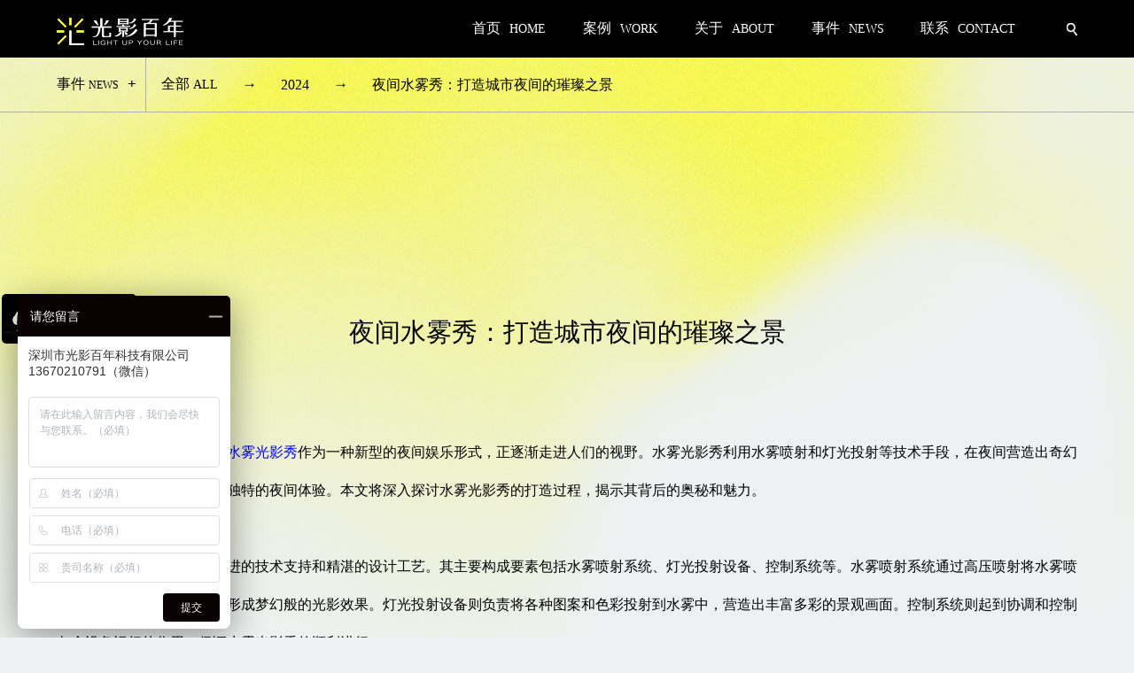

--- FILE ---
content_type: text/html; charset=UTF-8
request_url: https://www.gybn100.com/?news=hyzx-533
body_size: 9861
content:
<!DOCTYPE html>
<html>
<head>
    <script>
var _hmt = _hmt || [];
(function() {
  var hm = document.createElement("script");
  hm.src = "https://hm.baidu.com/hm.js?0b507f036c6ed858fcdd89c5e96e6cf8";
  var s = document.getElementsByTagName("script")[0]; 
  s.parentNode.insertBefore(hm, s);
})();
</script>

	
	<meta name="viewport" content="width=device-width, minimum-scale=1.0, maximum-scale=1.0, user-scalable=no">
	<link rel="stylesheet" href="https://www.gybn100.com/wp-content/themes/gybn2021/css/style.css?ver=1755215532"/>
	<script type="text/javascript" src="https://www.gybn100.com/wp-content/themes/gybn2021/js/jquery-1.11.3.min.js"></script>
		<style>img:is([sizes="auto" i], [sizes^="auto," i]) { contain-intrinsic-size: 3000px 1500px }</style>
	
		<!-- All in One SEO 4.8.1.1 - aioseo.com -->
		<title>夜间水雾秀：打造城市夜间的璀璨之景 | 光影百年</title>
	<meta name="robots" content="max-image-preview:large" />
	<link rel="canonical" href="https://www.gybn100.com/?news=hyzx-533" />
	<meta name="generator" content="All in One SEO (AIOSEO) 4.8.1.1" />
		<script type="application/ld+json" class="aioseo-schema">
			{"@context":"https:\/\/schema.org","@graph":[{"@type":"BreadcrumbList","@id":"https:\/\/www.gybn100.com\/?news=hyzx-533#breadcrumblist","itemListElement":[{"@type":"ListItem","@id":"https:\/\/www.gybn100.com\/#listItem","position":1,"name":"\u4e3b\u9801","item":"https:\/\/www.gybn100.com\/","nextItem":{"@type":"ListItem","@id":"https:\/\/www.gybn100.com\/?news=hyzx-533#listItem","name":"\u591c\u95f4\u6c34\u96fe\u79c0\uff1a\u6253\u9020\u57ce\u5e02\u591c\u95f4\u7684\u7480\u74a8\u4e4b\u666f"}},{"@type":"ListItem","@id":"https:\/\/www.gybn100.com\/?news=hyzx-533#listItem","position":2,"name":"\u591c\u95f4\u6c34\u96fe\u79c0\uff1a\u6253\u9020\u57ce\u5e02\u591c\u95f4\u7684\u7480\u74a8\u4e4b\u666f","previousItem":{"@type":"ListItem","@id":"https:\/\/www.gybn100.com\/#listItem","name":"\u4e3b\u9801"}}]},{"@type":"Organization","@id":"https:\/\/www.gybn100.com\/#organization","name":"\u5149\u5f71\u767e\u5e74","description":"\u6587\u65c5\u591c\u6e38","url":"https:\/\/www.gybn100.com\/"},{"@type":"WebPage","@id":"https:\/\/www.gybn100.com\/?news=hyzx-533#webpage","url":"https:\/\/www.gybn100.com\/?news=hyzx-533","name":"\u591c\u95f4\u6c34\u96fe\u79c0\uff1a\u6253\u9020\u57ce\u5e02\u591c\u95f4\u7684\u7480\u74a8\u4e4b\u666f | \u5149\u5f71\u767e\u5e74","inLanguage":"zh-CN","isPartOf":{"@id":"https:\/\/www.gybn100.com\/#website"},"breadcrumb":{"@id":"https:\/\/www.gybn100.com\/?news=hyzx-533#breadcrumblist"},"image":{"@type":"ImageObject","url":"https:\/\/www.gybn100.com\/wp-content\/uploads\/2024\/04\/20240402062402-6120.jpg","@id":"https:\/\/www.gybn100.com\/?news=hyzx-533\/#mainImage","width":1500,"height":250},"primaryImageOfPage":{"@id":"https:\/\/www.gybn100.com\/?news=hyzx-533#mainImage"},"datePublished":"2024-04-02T14:24:13+08:00","dateModified":"2024-04-02T14:24:13+08:00"},{"@type":"WebSite","@id":"https:\/\/www.gybn100.com\/#website","url":"https:\/\/www.gybn100.com\/","name":"\u5149\u5f71\u767e\u5e74","description":"\u6587\u65c5\u591c\u6e38","inLanguage":"zh-CN","publisher":{"@id":"https:\/\/www.gybn100.com\/#organization"}}]}
		</script>
		<!-- All in One SEO -->

<script type="text/javascript">
/* <![CDATA[ */
window._wpemojiSettings = {"baseUrl":"https:\/\/s.w.org\/images\/core\/emoji\/15.0.3\/72x72\/","ext":".png","svgUrl":"https:\/\/s.w.org\/images\/core\/emoji\/15.0.3\/svg\/","svgExt":".svg","source":{"concatemoji":"https:\/\/www.gybn100.com\/wp-includes\/js\/wp-emoji-release.min.js?ver=6.7.2"}};
/*! This file is auto-generated */
!function(i,n){var o,s,e;function c(e){try{var t={supportTests:e,timestamp:(new Date).valueOf()};sessionStorage.setItem(o,JSON.stringify(t))}catch(e){}}function p(e,t,n){e.clearRect(0,0,e.canvas.width,e.canvas.height),e.fillText(t,0,0);var t=new Uint32Array(e.getImageData(0,0,e.canvas.width,e.canvas.height).data),r=(e.clearRect(0,0,e.canvas.width,e.canvas.height),e.fillText(n,0,0),new Uint32Array(e.getImageData(0,0,e.canvas.width,e.canvas.height).data));return t.every(function(e,t){return e===r[t]})}function u(e,t,n){switch(t){case"flag":return n(e,"\ud83c\udff3\ufe0f\u200d\u26a7\ufe0f","\ud83c\udff3\ufe0f\u200b\u26a7\ufe0f")?!1:!n(e,"\ud83c\uddfa\ud83c\uddf3","\ud83c\uddfa\u200b\ud83c\uddf3")&&!n(e,"\ud83c\udff4\udb40\udc67\udb40\udc62\udb40\udc65\udb40\udc6e\udb40\udc67\udb40\udc7f","\ud83c\udff4\u200b\udb40\udc67\u200b\udb40\udc62\u200b\udb40\udc65\u200b\udb40\udc6e\u200b\udb40\udc67\u200b\udb40\udc7f");case"emoji":return!n(e,"\ud83d\udc26\u200d\u2b1b","\ud83d\udc26\u200b\u2b1b")}return!1}function f(e,t,n){var r="undefined"!=typeof WorkerGlobalScope&&self instanceof WorkerGlobalScope?new OffscreenCanvas(300,150):i.createElement("canvas"),a=r.getContext("2d",{willReadFrequently:!0}),o=(a.textBaseline="top",a.font="600 32px Arial",{});return e.forEach(function(e){o[e]=t(a,e,n)}),o}function t(e){var t=i.createElement("script");t.src=e,t.defer=!0,i.head.appendChild(t)}"undefined"!=typeof Promise&&(o="wpEmojiSettingsSupports",s=["flag","emoji"],n.supports={everything:!0,everythingExceptFlag:!0},e=new Promise(function(e){i.addEventListener("DOMContentLoaded",e,{once:!0})}),new Promise(function(t){var n=function(){try{var e=JSON.parse(sessionStorage.getItem(o));if("object"==typeof e&&"number"==typeof e.timestamp&&(new Date).valueOf()<e.timestamp+604800&&"object"==typeof e.supportTests)return e.supportTests}catch(e){}return null}();if(!n){if("undefined"!=typeof Worker&&"undefined"!=typeof OffscreenCanvas&&"undefined"!=typeof URL&&URL.createObjectURL&&"undefined"!=typeof Blob)try{var e="postMessage("+f.toString()+"("+[JSON.stringify(s),u.toString(),p.toString()].join(",")+"));",r=new Blob([e],{type:"text/javascript"}),a=new Worker(URL.createObjectURL(r),{name:"wpTestEmojiSupports"});return void(a.onmessage=function(e){c(n=e.data),a.terminate(),t(n)})}catch(e){}c(n=f(s,u,p))}t(n)}).then(function(e){for(var t in e)n.supports[t]=e[t],n.supports.everything=n.supports.everything&&n.supports[t],"flag"!==t&&(n.supports.everythingExceptFlag=n.supports.everythingExceptFlag&&n.supports[t]);n.supports.everythingExceptFlag=n.supports.everythingExceptFlag&&!n.supports.flag,n.DOMReady=!1,n.readyCallback=function(){n.DOMReady=!0}}).then(function(){return e}).then(function(){var e;n.supports.everything||(n.readyCallback(),(e=n.source||{}).concatemoji?t(e.concatemoji):e.wpemoji&&e.twemoji&&(t(e.twemoji),t(e.wpemoji)))}))}((window,document),window._wpemojiSettings);
/* ]]> */
</script>
<style id='wp-emoji-styles-inline-css' type='text/css'>

	img.wp-smiley, img.emoji {
		display: inline !important;
		border: none !important;
		box-shadow: none !important;
		height: 1em !important;
		width: 1em !important;
		margin: 0 0.07em !important;
		vertical-align: -0.1em !important;
		background: none !important;
		padding: 0 !important;
	}
</style>
<link rel='stylesheet' id='wp-block-library-css' href='https://www.gybn100.com/wp-includes/css/dist/block-library/style.min.css?ver=6.7.2' type='text/css' media='all' />
<style id='classic-theme-styles-inline-css' type='text/css'>
/*! This file is auto-generated */
.wp-block-button__link{color:#fff;background-color:#32373c;border-radius:9999px;box-shadow:none;text-decoration:none;padding:calc(.667em + 2px) calc(1.333em + 2px);font-size:1.125em}.wp-block-file__button{background:#32373c;color:#fff;text-decoration:none}
</style>
<style id='global-styles-inline-css' type='text/css'>
:root{--wp--preset--aspect-ratio--square: 1;--wp--preset--aspect-ratio--4-3: 4/3;--wp--preset--aspect-ratio--3-4: 3/4;--wp--preset--aspect-ratio--3-2: 3/2;--wp--preset--aspect-ratio--2-3: 2/3;--wp--preset--aspect-ratio--16-9: 16/9;--wp--preset--aspect-ratio--9-16: 9/16;--wp--preset--color--black: #000000;--wp--preset--color--cyan-bluish-gray: #abb8c3;--wp--preset--color--white: #ffffff;--wp--preset--color--pale-pink: #f78da7;--wp--preset--color--vivid-red: #cf2e2e;--wp--preset--color--luminous-vivid-orange: #ff6900;--wp--preset--color--luminous-vivid-amber: #fcb900;--wp--preset--color--light-green-cyan: #7bdcb5;--wp--preset--color--vivid-green-cyan: #00d084;--wp--preset--color--pale-cyan-blue: #8ed1fc;--wp--preset--color--vivid-cyan-blue: #0693e3;--wp--preset--color--vivid-purple: #9b51e0;--wp--preset--gradient--vivid-cyan-blue-to-vivid-purple: linear-gradient(135deg,rgba(6,147,227,1) 0%,rgb(155,81,224) 100%);--wp--preset--gradient--light-green-cyan-to-vivid-green-cyan: linear-gradient(135deg,rgb(122,220,180) 0%,rgb(0,208,130) 100%);--wp--preset--gradient--luminous-vivid-amber-to-luminous-vivid-orange: linear-gradient(135deg,rgba(252,185,0,1) 0%,rgba(255,105,0,1) 100%);--wp--preset--gradient--luminous-vivid-orange-to-vivid-red: linear-gradient(135deg,rgba(255,105,0,1) 0%,rgb(207,46,46) 100%);--wp--preset--gradient--very-light-gray-to-cyan-bluish-gray: linear-gradient(135deg,rgb(238,238,238) 0%,rgb(169,184,195) 100%);--wp--preset--gradient--cool-to-warm-spectrum: linear-gradient(135deg,rgb(74,234,220) 0%,rgb(151,120,209) 20%,rgb(207,42,186) 40%,rgb(238,44,130) 60%,rgb(251,105,98) 80%,rgb(254,248,76) 100%);--wp--preset--gradient--blush-light-purple: linear-gradient(135deg,rgb(255,206,236) 0%,rgb(152,150,240) 100%);--wp--preset--gradient--blush-bordeaux: linear-gradient(135deg,rgb(254,205,165) 0%,rgb(254,45,45) 50%,rgb(107,0,62) 100%);--wp--preset--gradient--luminous-dusk: linear-gradient(135deg,rgb(255,203,112) 0%,rgb(199,81,192) 50%,rgb(65,88,208) 100%);--wp--preset--gradient--pale-ocean: linear-gradient(135deg,rgb(255,245,203) 0%,rgb(182,227,212) 50%,rgb(51,167,181) 100%);--wp--preset--gradient--electric-grass: linear-gradient(135deg,rgb(202,248,128) 0%,rgb(113,206,126) 100%);--wp--preset--gradient--midnight: linear-gradient(135deg,rgb(2,3,129) 0%,rgb(40,116,252) 100%);--wp--preset--font-size--small: 13px;--wp--preset--font-size--medium: 20px;--wp--preset--font-size--large: 36px;--wp--preset--font-size--x-large: 42px;--wp--preset--spacing--20: 0.44rem;--wp--preset--spacing--30: 0.67rem;--wp--preset--spacing--40: 1rem;--wp--preset--spacing--50: 1.5rem;--wp--preset--spacing--60: 2.25rem;--wp--preset--spacing--70: 3.38rem;--wp--preset--spacing--80: 5.06rem;--wp--preset--shadow--natural: 6px 6px 9px rgba(0, 0, 0, 0.2);--wp--preset--shadow--deep: 12px 12px 50px rgba(0, 0, 0, 0.4);--wp--preset--shadow--sharp: 6px 6px 0px rgba(0, 0, 0, 0.2);--wp--preset--shadow--outlined: 6px 6px 0px -3px rgba(255, 255, 255, 1), 6px 6px rgba(0, 0, 0, 1);--wp--preset--shadow--crisp: 6px 6px 0px rgba(0, 0, 0, 1);}:where(.is-layout-flex){gap: 0.5em;}:where(.is-layout-grid){gap: 0.5em;}body .is-layout-flex{display: flex;}.is-layout-flex{flex-wrap: wrap;align-items: center;}.is-layout-flex > :is(*, div){margin: 0;}body .is-layout-grid{display: grid;}.is-layout-grid > :is(*, div){margin: 0;}:where(.wp-block-columns.is-layout-flex){gap: 2em;}:where(.wp-block-columns.is-layout-grid){gap: 2em;}:where(.wp-block-post-template.is-layout-flex){gap: 1.25em;}:where(.wp-block-post-template.is-layout-grid){gap: 1.25em;}.has-black-color{color: var(--wp--preset--color--black) !important;}.has-cyan-bluish-gray-color{color: var(--wp--preset--color--cyan-bluish-gray) !important;}.has-white-color{color: var(--wp--preset--color--white) !important;}.has-pale-pink-color{color: var(--wp--preset--color--pale-pink) !important;}.has-vivid-red-color{color: var(--wp--preset--color--vivid-red) !important;}.has-luminous-vivid-orange-color{color: var(--wp--preset--color--luminous-vivid-orange) !important;}.has-luminous-vivid-amber-color{color: var(--wp--preset--color--luminous-vivid-amber) !important;}.has-light-green-cyan-color{color: var(--wp--preset--color--light-green-cyan) !important;}.has-vivid-green-cyan-color{color: var(--wp--preset--color--vivid-green-cyan) !important;}.has-pale-cyan-blue-color{color: var(--wp--preset--color--pale-cyan-blue) !important;}.has-vivid-cyan-blue-color{color: var(--wp--preset--color--vivid-cyan-blue) !important;}.has-vivid-purple-color{color: var(--wp--preset--color--vivid-purple) !important;}.has-black-background-color{background-color: var(--wp--preset--color--black) !important;}.has-cyan-bluish-gray-background-color{background-color: var(--wp--preset--color--cyan-bluish-gray) !important;}.has-white-background-color{background-color: var(--wp--preset--color--white) !important;}.has-pale-pink-background-color{background-color: var(--wp--preset--color--pale-pink) !important;}.has-vivid-red-background-color{background-color: var(--wp--preset--color--vivid-red) !important;}.has-luminous-vivid-orange-background-color{background-color: var(--wp--preset--color--luminous-vivid-orange) !important;}.has-luminous-vivid-amber-background-color{background-color: var(--wp--preset--color--luminous-vivid-amber) !important;}.has-light-green-cyan-background-color{background-color: var(--wp--preset--color--light-green-cyan) !important;}.has-vivid-green-cyan-background-color{background-color: var(--wp--preset--color--vivid-green-cyan) !important;}.has-pale-cyan-blue-background-color{background-color: var(--wp--preset--color--pale-cyan-blue) !important;}.has-vivid-cyan-blue-background-color{background-color: var(--wp--preset--color--vivid-cyan-blue) !important;}.has-vivid-purple-background-color{background-color: var(--wp--preset--color--vivid-purple) !important;}.has-black-border-color{border-color: var(--wp--preset--color--black) !important;}.has-cyan-bluish-gray-border-color{border-color: var(--wp--preset--color--cyan-bluish-gray) !important;}.has-white-border-color{border-color: var(--wp--preset--color--white) !important;}.has-pale-pink-border-color{border-color: var(--wp--preset--color--pale-pink) !important;}.has-vivid-red-border-color{border-color: var(--wp--preset--color--vivid-red) !important;}.has-luminous-vivid-orange-border-color{border-color: var(--wp--preset--color--luminous-vivid-orange) !important;}.has-luminous-vivid-amber-border-color{border-color: var(--wp--preset--color--luminous-vivid-amber) !important;}.has-light-green-cyan-border-color{border-color: var(--wp--preset--color--light-green-cyan) !important;}.has-vivid-green-cyan-border-color{border-color: var(--wp--preset--color--vivid-green-cyan) !important;}.has-pale-cyan-blue-border-color{border-color: var(--wp--preset--color--pale-cyan-blue) !important;}.has-vivid-cyan-blue-border-color{border-color: var(--wp--preset--color--vivid-cyan-blue) !important;}.has-vivid-purple-border-color{border-color: var(--wp--preset--color--vivid-purple) !important;}.has-vivid-cyan-blue-to-vivid-purple-gradient-background{background: var(--wp--preset--gradient--vivid-cyan-blue-to-vivid-purple) !important;}.has-light-green-cyan-to-vivid-green-cyan-gradient-background{background: var(--wp--preset--gradient--light-green-cyan-to-vivid-green-cyan) !important;}.has-luminous-vivid-amber-to-luminous-vivid-orange-gradient-background{background: var(--wp--preset--gradient--luminous-vivid-amber-to-luminous-vivid-orange) !important;}.has-luminous-vivid-orange-to-vivid-red-gradient-background{background: var(--wp--preset--gradient--luminous-vivid-orange-to-vivid-red) !important;}.has-very-light-gray-to-cyan-bluish-gray-gradient-background{background: var(--wp--preset--gradient--very-light-gray-to-cyan-bluish-gray) !important;}.has-cool-to-warm-spectrum-gradient-background{background: var(--wp--preset--gradient--cool-to-warm-spectrum) !important;}.has-blush-light-purple-gradient-background{background: var(--wp--preset--gradient--blush-light-purple) !important;}.has-blush-bordeaux-gradient-background{background: var(--wp--preset--gradient--blush-bordeaux) !important;}.has-luminous-dusk-gradient-background{background: var(--wp--preset--gradient--luminous-dusk) !important;}.has-pale-ocean-gradient-background{background: var(--wp--preset--gradient--pale-ocean) !important;}.has-electric-grass-gradient-background{background: var(--wp--preset--gradient--electric-grass) !important;}.has-midnight-gradient-background{background: var(--wp--preset--gradient--midnight) !important;}.has-small-font-size{font-size: var(--wp--preset--font-size--small) !important;}.has-medium-font-size{font-size: var(--wp--preset--font-size--medium) !important;}.has-large-font-size{font-size: var(--wp--preset--font-size--large) !important;}.has-x-large-font-size{font-size: var(--wp--preset--font-size--x-large) !important;}
:where(.wp-block-post-template.is-layout-flex){gap: 1.25em;}:where(.wp-block-post-template.is-layout-grid){gap: 1.25em;}
:where(.wp-block-columns.is-layout-flex){gap: 2em;}:where(.wp-block-columns.is-layout-grid){gap: 2em;}
:root :where(.wp-block-pullquote){font-size: 1.5em;line-height: 1.6;}
</style>
<link rel="EditURI" type="application/rsd+xml" title="RSD" href="https://www.gybn100.com/xmlrpc.php?rsd" />
<meta name="generator" content="WordPress 6.7.2" />
<link rel='shortlink' href='https://www.gybn100.com/?p=9002' />
<link rel="alternate" title="oEmbed (JSON)" type="application/json+oembed" href="https://www.gybn100.com/wp-json/oembed/1.0/embed?url=https%3A%2F%2Fwww.gybn100.com%2F%3Fnews%3Dhyzx-533" />
<link rel="alternate" title="oEmbed (XML)" type="text/xml+oembed" href="https://www.gybn100.com/wp-json/oembed/1.0/embed?url=https%3A%2F%2Fwww.gybn100.com%2F%3Fnews%3Dhyzx-533&#038;format=xml" />
<link rel="icon" href="https://www.gybn100.com/wp-content/uploads/2022/11/cropped-20221110102411-1787-32x32.jpg" sizes="32x32" />
<link rel="icon" href="https://www.gybn100.com/wp-content/uploads/2022/11/cropped-20221110102411-1787-192x192.jpg" sizes="192x192" />
<link rel="apple-touch-icon" href="https://www.gybn100.com/wp-content/uploads/2022/11/cropped-20221110102411-1787-180x180.jpg" />
<meta name="msapplication-TileImage" content="https://www.gybn100.com/wp-content/uploads/2022/11/cropped-20221110102411-1787-270x270.jpg" />
</head>
<body>
	<div id="header">
		<div class="header_container">
			<a class="logo" href="https://www.gybn100.com">
				<img src="https://www.gybn100.com/wp-content/themes/gybn2021/images/logo.png">
			</a>
		</div>
		<div class="header_right">
			<div class="top_menu">
				<div id="myslidemenu" class="jqueryslidemenu"><ul id="menu-menu-1" class=""><li id="menu-item-7371" class="menu-item menu-item-type-custom menu-item-object-custom menu-item-home menu-item-7371"><a href="https://www.gybn100.com/"><span>首页</span> <span>HOME</span></a></li>
<li id="menu-item-7374" class="menu-item menu-item-type-post_type menu-item-object-page menu-item-has-children menu-item-7374"><a href="https://www.gybn100.com/work.html"><span>案例</span> <span>WORK</span></a>
<ul class="sub-menu">
	<li id="menu-item-7899" class="menu-item menu-item-type-taxonomy menu-item-object-work menu-item-7899"><a href="https://www.gybn100.com/work/night-walk">文旅夜游</a></li>
	<li id="menu-item-7399" class="menu-item menu-item-type-taxonomy menu-item-object-work menu-item-7399"><a href="https://www.gybn100.com/work/show">剧秀</a></li>
	<li id="menu-item-7400" class="menu-item menu-item-type-taxonomy menu-item-object-work menu-item-7400"><a href="https://www.gybn100.com/work/3d-mapping">数字光影</a></li>
	<li id="menu-item-7401" class="menu-item menu-item-type-taxonomy menu-item-object-work menu-item-7401"><a href="https://www.gybn100.com/work/stage-shows">数字演艺</a></li>
	<li id="menu-item-7900" class="menu-item menu-item-type-taxonomy menu-item-object-work menu-item-7900"><a href="https://www.gybn100.com/work/interactive">互动娱乐</a></li>
</ul>
</li>
<li id="menu-item-7373" class="menu-item menu-item-type-post_type menu-item-object-page menu-item-has-children menu-item-7373"><a href="https://www.gybn100.com/about.html"><span>关于</span> <span>ABOUT</span></a>
<ul class="sub-menu">
	<li id="menu-item-7663" class="menu-item menu-item-type-custom menu-item-object-custom menu-item-7663"><a href="https://www.gybn100.com/about.html?to=ablock3">LIGHTING 概况</a></li>
	<li id="menu-item-7664" class="menu-item menu-item-type-custom menu-item-object-custom menu-item-7664"><a href="https://www.gybn100.com/about.html?to=ablock4">核心领域</a></li>
	<li id="menu-item-7665" class="menu-item menu-item-type-custom menu-item-object-custom menu-item-7665"><a href="https://www.gybn100.com/about.html?to=ablock5">核心服务</a></li>
	<li id="menu-item-7666" class="menu-item menu-item-type-custom menu-item-object-custom menu-item-7666"><a href="https://www.gybn100.com/about.html?to=ablock7">主创团队</a></li>
	<li id="menu-item-7667" class="menu-item menu-item-type-custom menu-item-object-custom menu-item-7667"><a href="https://www.gybn100.com/about.html?to=ablock9">荣誉资质</a></li>
</ul>
</li>
<li id="menu-item-7372" class="menu-item menu-item-type-post_type menu-item-object-page menu-item-7372"><a href="https://www.gybn100.com/news.html"><span>事件</span> <span>NEWS</span></a></li>
<li id="menu-item-7375" class="menu-item menu-item-type-custom menu-item-object-custom menu-item-has-children menu-item-7375"><a href="https://www.gybn100.com/contactus.html"><span>联系</span> <span>CONTACT</span></a>
<ul class="sub-menu">
	<li id="menu-item-7378" class="menu-item menu-item-type-post_type menu-item-object-page menu-item-7378"><a href="https://www.gybn100.com/contactus.html">联系我们</a></li>
	<li id="menu-item-7377" class="menu-item menu-item-type-post_type menu-item-object-page menu-item-7377"><a href="https://www.gybn100.com/joinus.html">加入我们</a></li>
</ul>
</li>
</ul></div>			</div>
			<div class="header_search" id="search">
				<div class="header_search_box" id="searchbox">
					<form method="get" id="searchform" action="https://www.gybn100.com/">
						<input type="text" name="s" id="s" placeholder="请输入关键词搜索">
						<input type="submit" name="submit" value="">
					</form>
				</div>
			</div>
			<div class="phonenav">
				<div class="pnav_icon"></div>
			</div>
		</div>
	</div>
	<script type="text/javascript">
		$(".header_search").click(function(){
			let searchbox = document.getElementById('searchbox');
			var thisevent = event.target;
			if (!searchbox.contains(thisevent)) {
				if ($(".header_search").hasClass("clicked")) {
					$(".header_search").removeClass("clicked");
				}else{
					$(".header_search").addClass("clicked");
				}
			}
		});
		$(document).ready(function(){
			$count = $(".menu-item-has-children").length;
			for (var i = 0; i < $count; i++) {
				$(".menu-item-has-children").eq(i).append("<div class='open_btn'>+</div>");
			}
		});
		$(".phonenav").click(function(){
			if ($(".top_menu").hasClass("on")) {
				resetMenu();
			}else{
				$(".phonenav").addClass("on");
				$(".top_menu").addClass("on");
				$(".top_menu").append("<div class='top_menu_bg'></div>");
			}
		});
		$(".top_menu").on('click', '.top_menu_bg', function() {
			resetMenu();
		});
		$(".menu-item").on('click', '.open_btn', function() {
			var num = $(".open_btn").index(this);
			if ($(".open_btn").eq(num).prev(".sub-menu").hasClass("on")) {
				resetBtn();
			}else{
				resetBtn();
				$(".open_btn").eq(num).prev(".sub-menu").addClass("on");
				$(".open_btn").eq(num).html("-");
			}
		});
		$(window).resize(function() {
			resetMenu();
		});
		function resetMenu(){
			$(".phonenav").removeClass("on");
			$(".top_menu").removeClass("on");
			$(".top_menu_bg").remove();
			resetBtn();
		}
		function resetBtn(){
			$(".open_btn").html("+");
			$(".open_btn").parents("ul").find(".sub-menu").removeClass("on");
		}
		
	</script>
			<div id="headerbox"></div>
	<div class="event_block event_single">
	<div class="crumbsbox">
				<div class="crumbs_futitle">
			<a href="https://www.gybn100.com/news.html">事件 <span>NEWS</span></a>
		</div>
		<div class="crumbs_content">
			<p class="all"><a href="https://www.gybn100.com/news.html">全部 <span>ALL</span></a></p>
			<p class="arrow">→</p>
			<p><a href="https://www.gybn100.com/news.html?y=2024">2024</a></p>
			<p class="arrow">→</p>
			<p>夜间水雾秀：打造城市夜间的璀璨之景</p>
		</div>
	</div>
	<div class="defaultbox snew_box">
		<div class="snew_title">夜间水雾秀：打造城市夜间的璀璨之景</div>
		<div class="snew_content">
							<p>随着城市夜间旅游的兴起，<a href="http://www.gybn100.com">水雾光影秀</a>作为一种新型的夜间娱乐形式，正逐渐走进人们的视野。水雾光影秀利用水雾喷射和灯光投射等技术手段，在夜间营造出奇幻的光影效果，为游客带来了独特的夜间体验。本文将深入探讨水雾光影秀的打造过程，揭示其背后的奥秘和魅力。</p>
<p>1. 技术原理与构成要素</p>
<p>水雾光影秀的打造离不开先进的技术支持和精湛的设计工艺。其主要构成要素包括水雾喷射系统、灯光投射设备、控制系统等。水雾喷射系统通过高压喷射将水雾喷洒到空中，在灯光的照射下形成梦幻般的光影效果。灯光投射设备则负责将各种图案和色彩投射到水雾中，营造出丰富多彩的景观画面。控制系统则起到协调和控制各个设备运行的作用，保证水雾光影秀的顺利进行。</p>
<p>2. 创意设计与节目策划</p>
<p>水雾光影秀的成功离不开精心的创意设计和周密的节目策划。在创意设计方面，可以结合当地的文化特色、自然景观等元素，打造具有地方特色的光影秀。在节目策划方面，则需要根据场地条件和观众群体的需求，设计出丰富多彩、富有创意的节目内容，如水幕电影、灯光秀、音乐演出等，让游客在欣赏光影秀的同时，也能感受到文化的魅力和艺术的魅力。</p>
<p><a href="https://www.gybn100.com/?lightcase=anli-34"><img fetchpriority="high" decoding="async" class="aligncenter wp-image-9003 size-large" title="夜间水雾秀" src="https://www.gybn100.com/wp-content/uploads/2024/04/20240402062118-1885-1024x514.jpg" alt="" width="1024" height="514" srcset="https://www.gybn100.com/wp-content/uploads/2024/04/20240402062118-1885-1024x514.jpg 1024w, https://www.gybn100.com/wp-content/uploads/2024/04/20240402062118-1885-300x151.jpg 300w, https://www.gybn100.com/wp-content/uploads/2024/04/20240402062118-1885-768x386.jpg 768w, https://www.gybn100.com/wp-content/uploads/2024/04/20240402062118-1885-1536x771.jpg 1536w, https://www.gybn100.com/wp-content/uploads/2024/04/20240402062118-1885-18x9.jpg 18w, https://www.gybn100.com/wp-content/uploads/2024/04/20240402062118-1885.jpg 1804w" sizes="(max-width: 1024px) 100vw, 1024px" /></a></p>
<p>3. 安全保障与环境保护</p>
<p>在水雾光影秀的打造过程中，安全保障和环境保护是至关重要的。必须建立健全的安全管理制度，加强对设备运行和游客安全的监控和保障，确保游客在观赏光影秀的过程中的人身安全。同时，也要注意减少水雾光影秀对环境的影响，采取有效措施保护周围的自然环境和生态系统，实现水雾光影秀与自然的和谐共存。</p>
<p>4. 营销推广与品牌建设</p>
<p>水雾光影秀的成功运营离不开有效的营销推广和品牌建设。可以通过各种宣传渠道，如线上社交媒体、线下宣传活动等，向公众宣传推广水雾光影秀的特色和亮点，吸引更多游客前来体验。同时，也要注重水雾光影秀的品牌建设，树立良好的品牌形象，提升项目的知名度和美誉度，为项目的持续发展奠定良好的基础。</p>
<p>5. 未来展望与发展趋势</p>
<p>随着城市夜间旅游的不断发展，水雾光影秀作为一种新型的夜间娱乐形式，具有广阔的发展前景。未来，可以预见水雾光影秀将会进一步融合科技创新和文化创意，打造出更加精彩、更具想象力的光影效果，为城市夜间旅游带来新的活力和魅力。</p>
<p>综上所述，水雾光影秀的打造是一个综合性的工程，需要充分考虑到技术原理、创意设计、安全保障、营销推广等多个方面的因素。只有在各个方面都做到位、互相配合，才能打造出一个真正具有吸引力和竞争力的水雾光影秀项目，为城市夜间旅游带来新的体验和惊喜。</p>
http://xzh.i3geek.com<!-- Page reform for Baidu by 爱上极客熊掌号 (i3geek.com) -->                    </div>
	</div>
	<div class="new_navigation" style="">
		<div class="new_navbtn navleft">
			<a href="https://www.gybn100.com/?news=zixun-535" rel="next">上一篇</a>		</div>
		<div class="totop_fdbox">
			<div class="totop black" onclick="totp()"></div>
		</div>
		<div class="new_navbtn navright">
			<a href="https://www.gybn100.com/?news=hyzx-532" rel="prev">下一篇</a>		</div>
	</div>
</div>
	<div class="footer">
		<div class="footer_topbox">
			<div class="flbox">
				<div class="flbox_en">
					CREATOR FOR<br/>WONDERFUL NIGHT
				</div>
				<div class="flbox_cn">夜间美好生活的创造者</div>
			</div>
			<div class="frbox">
				<div class="frbox_list one">
					<div class="frbox_listtitle">浏览</div>
					<div class="frbox_listbox">
						<div class="frbox_listblock">
							<div class="frbox_linkbox">
								<a class="frbox_default" href="">
									<span>首页</span>HOME
								</a>
								<a class="frbox_default" href="https://www.gybn100.com/about.html">
									<span>关于</span>ABOUT
								</a>
								<a class="frbox_default" href="https://www.gybn100.com/work.html">
									<span>案例</span>WORK
								</a>
								<a class="frbox_default" href="https://www.gybn100.com/news.html">
									<span>事件</span>NEWS
								</a>
								<a class="frbox_default" href="https://www.gybn100.com/contactus.html">
									<span>联系</span>CONTACT
								</a>
							</div>
							<div class="frbox_linkbox">
								<a class="frbox_default" href="https://www.gybn100.com/about.html?to=ablock4">
									<span>业务</span>BUSINESS
								</a>
								<a class="frbox_default" href="https://www.gybn100.com/about.html?to=ablock5">
									<span>服务</span>SERVICES
								</a>
								<a class="frbox_default" href="https://www.gybn100.com/joinus.html">
									<span>招聘</span>JOBS
								</a>
							</div>
						</div>
					</div>
				</div>
				<div class="frbox_list two">
					<div class="frbox_listtitle">联系</div>
					<div class="frbox_listbox">
						
						<p class="frbox_default">+(86) 13670210791（微信）</p>
						<p class="frbox_default"><a href="http://www.gybn100.com" target="_blank">www.gybn100.com</a></p>
						<p class="frbox_default"><a href="mailto:gybn100@qq.com" target="_blank">gybn100@qq.com</a></p>
						<p class="frbox_default">深圳市龙岗区平吉大道九号华熠大厦A座3楼</p>
						<p class="frbox_default addressen">3nd Floor,Huayi Building,NO.9,Ping Ji Road,Longgang, Shenzhen,China.</p>
					</div>
				</div>
				<div class="frbox_list three">
					<div class="frbox_listtitle">关注</div>
					<div class="frbox_listbox">
						<div class="frbox_listblock">
							<div class="frbox_qrcodelist">
								<div class="frbox_qrlisttop">
									<div class="frbox_qrlimg">
										<img src="https://www.gybn100.com/wp-content/themes/gybn2021/images/qrcode1.jpg">
									</div>
									<span>公众号</span>
								</div>
								<p>第一手<br/>案例解析国际资讯</p>
							</div>
							<div class="frbox_qrcodelist">
								<div class="frbox_qrlisttop">
									<div class="frbox_qrlimg">
										<img src="https://www.gybn100.com/wp-content/themes/gybn2021/images/qrcode3.jpg">
									</div>
									<span>视频号</span>
								</div>
								<p>最内幕<br/>台前幕后核心展示</p>
							</div>
							<div class="frbox_qrcodelist">
								<div class="frbox_qrlisttop">
									<div class="frbox_qrlimg">
										<img src="https://www.gybn100.com/wp-content/themes/gybn2021/images/qrcode2.jpg">
									</div>
									<span>咨询号</span>
								</div>
								<p>更便捷<br/>需求咨询及时对接</p>
							</div>
						</div>
						<div class="frbox_logobox">
							<div class="frbox_logoblock">
								<a rel="nofollow" href="https://www.douyin.com/user/MS4wLjABAAAA7icNUIQZM-VJkWMDrzocNocPRhpozBnmj0_u74eBqqLy8Y3s5DqLZIKk-paxwGmn" target="_blank" class="frbox_logo">
									<img src="https://www.gybn100.com/wp-content/themes/gybn2021/images/f_logo01.png">
									<span>@光影百年数字文化</span>
								</a>
								<a rel="nofollow" href="https://www.youtube.com/channel/UCg5iC3V2yBCp8m70dDbioZQ" target="_blank" class="frbox_logo">
									<img src="https://www.gybn100.com/wp-content/themes/gybn2021/images/f_logo02.png">
									<span>@光影百年LIGHTING</span>
								</a>
							</div>
							<div class="frbox_logoblock">
								<a rel="nofollow" href="https://www.instagram.com/lightingsz/" target="_blank" class="frbox_logo">
									<img src="https://www.gybn100.com/wp-content/themes/gybn2021/images/f_logo05.png">
									<span>@lightingsz</span>
								</a>
								<a rel="nofollow" href="https://vimeo.com/user170757095" target="_blank" class="frbox_logo">
									<img src="https://www.gybn100.com/wp-content/themes/gybn2021/images/f_logo04a.png">
									<span>@光影百年LIGHTING</span>
								</a>
							</div>
						</div>
					</div>
				</div>
			</div>
		</div>
		<div class="footer_bottom" style="">
			<div class="copyrightbox">
				<div class="copyright">
					<span>Copyright © 深圳市光影百年科技有限公司</span>
					<span><a rel="nofollow" href="https://beian.miit.gov.cn/" target="_blank"><font color="white">粤ICP备15028638号</font></a></span>
				</div>
			</div>
					</div>
		<script type="text/javascript">
			$(document).ready(function(){
				var rfrbw1 = $(".frbox_list.one").outerWidth(true);
				var rfrbw2 = $(".frbox_list.two").outerWidth(true);
				var rfrbw3 = $(".frbox_list.three").outerWidth(true);
				var rfrbpr = $('.frbox').innerWidth() - $('.frbox').width();
				if ($(document).width() <= 2048 && $(document).width() > 1630) {
					var rfrbw = rfrbw1 + rfrbw2 + rfrbw3 + rfrbpr - 58;
				}else if($(document).width() <= 1630 && $(document).width() > 1350){
					var rfrbw = rfrbw1 + rfrbw2 + rfrbw3 + rfrbpr - 20;
				}else if($(document).width() <= 1350){
					var rfrbw = rfrbw1 + rfrbw2 + rfrbpr - 20;
				}else{
					var rfrbw = rfrbw1 + rfrbw2 + rfrbw3 + rfrbpr;
				}
				$(".friendship").css("width", rfrbw);
				$(".friendship").css("padding-right",rfrbpr);
			});
			$(window).resize(function() {
				var rfrbw1 = $(".frbox_list.one").outerWidth(true);
				var rfrbw2 = $(".frbox_list.two").outerWidth(true);
				var rfrbw3 = $(".frbox_list.three").outerWidth(true);
				// console.log("rfrbw1: " + rfrbw1);
				// console.log("rfrbw2: " + rfrbw2);
				// console.log("rfrbw3: " + rfrbw3);

				var rfrbpr = $('.frbox').innerWidth() - $('.frbox').width();
				// console.log("rfrbpr: " + rfrbpr);
				if ($(document).width() <= 2048 && $(document).width() > 1630) {
					var rfrbw = rfrbw1 + rfrbw2 + rfrbw3 + rfrbpr - 58;
				}else if($(document).width() <= 1630 && $(document).width() > 1350){
					var rfrbw = rfrbw1 + rfrbw2 + rfrbw3 + rfrbpr - 20;
				}else if($(document).width() <= 1350){
					var rfrbw = rfrbw1 + rfrbw2 + rfrbpr - 20;
				}else{
					var rfrbw = rfrbw1 + rfrbw2 + rfrbw3 + rfrbpr;
				}
				// console.log("rfrbw: " + rfrbw);
				$(".friendship").css("width", rfrbw);
				$(".friendship").css("padding-right",rfrbpr);
				// console.log("-----------------------");
			});
			$(".friendship_title").click(function(){
				if ($(".friendship_top").hasClass("checked")) {
					$(".friendship_top").removeClass("checked");
					$(".friendship_top").animate({height: '1px'}, 500);
					$(".friendship_title span").removeClass("checked");
				}else{
					$(".friendship_top").addClass("checked");
					$(".friendship_top").animate({height: $(".friendship_box").height()+10}, 500);
					$(".friendship_title span").addClass("checked");
				}
			});
			function totp() {
				$('html,body').animate({scrollTop:0},'slow');
		    }
		</script>
	</div>
</body>
</html>
<!-- Dynamic page generated in 0.576 seconds. -->
<!-- Cached page generated by WP-Super-Cache on 2025-08-15 07:52:12 -->


--- FILE ---
content_type: text/javascript; charset=utf-8
request_url: https://goutong.baidu.com/site/907/0b507f036c6ed858fcdd89c5e96e6cf8/b.js?siteId=7030810
body_size: 7285
content:
!function(){"use strict";!function(){var e={styleConfig:{"styleVersion":"1","inviteBox":{"btnBgColor":"#6696FF","startPage":1,"cpyInfo":"","isShowText":1,"skinType":1,"buttonType":1,"inviteTypeData":{"0":{"width":400,"height":175},"1":{"width":374,"height":320},"2":{"width":400,"height":282},"3":{"width":400,"height":282}},"autoInvite":0,"stayTime":120,"closeTime":5,"toChatTime":5,"inviteWinPos":0,"welcome":"欢迎来到本网站，请问有什么可以帮您的？","needVerifyCode":1,"btnBgColorType":0,"autoChat":0,"skinIndex":0,"customerStyle":{"acceptFontColor":"#000000","backImg":"https://su.bcebos.com/v1/biz-crm-aff-im/biz-crm-aff-im/generic/system/style/image/e3ee5cf5df9e48a2bc17493ef351e51e.jpg?authorization=bce-auth-v1%2F0a3fcab923c6474ea5dc6cb9d1fd53b9%2F2022-08-23T13%3A35%3A27Z%2F-1%2F%2Fe8c7cf44ffe7df499f62754e153a2d81338a04704da9a366cd8ed9ff427c77b1","backImgNginxAddr":"https://sgoutong.baidu.com/static/style/images/029cceb3ac464ed7a37ba43d1272e73a.jpg","acceptBgColor":"#fecb2e","inviteBackImg":"https://aff-im.bj.bcebos.com/r/image/invite-back-img.png","confirmBtnText":"在线咨询","marginTop":0,"buttonPosition":"center","marginLeft":0},"smartBoxEnable":0,"defaultStyle":1,"likeCrm":0,"skinName":"青春靓丽","autoHide":1,"reInvite":1,"sendButton":{"bgColor":"#bfecff","fontColor":"#1980df"},"inviteHeadImg":"","license":"000","fontPosition":"center","isCustomerStyle":0,"position":"middle","inviteInterval":120,"inviteWinType":0,"tradeId":0,"fontColor":"#333333"},"aiSupportQuestion":false,"webimConfig":{"isShowIntelWelLan":0,"skinIndex":0,"autoDuration":1,"customerColor":"#6696FF","themeType":0,"license":"000","isOpenAutoDirectCom":0,"generalRecommend":0,"isShowCloseBtn":1,"skinType":1,"width":452,"isOpenKeepCom":1,"autoPopupMsg":0,"position":"left-bottom","needVerifyCode":1,"height":471,"waitVisitStayTime":6,"searchTermRecommend":1},"noteBoard":{"btnBgColor":"#090101","skinIndex":5,"autoDuration":0,"webim":{"webimOnline":1,"webimOffline":1},"likeCrm":1,"displayCompany":1,"customerColor":"#090101","cpyInfo":"深圳市光影百年科技有限公司\n13670210791（微信）","skinName":"侧耳倾听","displayLxb":1,"themeType":1,"formText":"感谢您的关注，当前客服人员不在线，请填写一下您的信息，我们会尽快和您联系。","isOpenAutoDirectCom":0,"skinType":1,"form":{"formOffline":0,"formOnlineAuto":0},"position":"left-bottom","itemsExt":[{"question":"贵司名称","name":"item0","required":1,"isShow":1},{"question":"邮箱","name":"item1","required":0,"isShow":0},{"question":"地址","name":"item2","required":0,"isShow":0}],"items":[{"name":"content","required":1,"isShow":1},{"name":"visitorName","required":1,"isShow":1},{"name":"visitorPhone","required":1,"isShow":1}],"cpyTel":"400-8788-840","needVerifyCode":1,"tradeId":0,"btnBgColorType":1,"board":{"boardOffline":1,"boardOnline":1}},"blackWhiteList":{"type":-1,"siteBlackWhiteList":[]},"isWebim":1,"pageId":0,"seekIcon":{"barrageIconColor":"#9861E6","autoDuration":0,"barrageIssue":["可以介绍下你们的产品么？","你们是怎么收费的呢？","现在有优惠活动么？"],"displayLxb":1,"cpyInfo":"","skinType":1,"isFixedPosition":1,"iconType":0,"pcGroupiconColor":"#d6f3ff","needVerifyCode":1,"customerStyle":{"backImg":"https://su.bcebos.com/v1/biz-crm-aff-im/biz-crm-aff-im/generic/system/style/images/723999df3dc54b168a5e3015237db861.jpg?authorization=bce-auth-v1/0a3fcab923c6474ea5dc6cb9d1fd53b9/2022-06-21T09:26:12Z/-1//77d28f2b6e9c3eda3288f7fab14861a17b11418ad517481db9398dcb535d512f","iconWidth":152},"skinIndex":5,"likeCrm":0,"skinName":"自定义皮肤","groups":[{"groupName":"文旅夜游","groupId":660181},{"groupName":"建筑投影","groupId":660371},{"groupName":"灯光秀","groupId":844082},{"groupName":"裸眼3D","groupId":864298},{"groupName":"新媒体互动","groupId":881479},{"groupName":"其他项目","groupId":864299}],"barrageColor":0,"marginLeft":20,"autoConsult":1,"barrageSwitch":false,"isCustomerStyle":1,"groupStyle":{"bgColor":"#ffffff","buttonColor":"#d6f3ff","fontColor":"#008edf"},"pcGroupiconType":1,"position":"left-center","barrageIconColorType":0,"marginTop":517,"tradeId":0},"digitalHumanSetting":{"perid":"4146","gender":0,"demo":{"image":"https://aff-im.cdn.bcebos.com/onlineEnv/r/image/digitalman/digital-woman-demo-webim.png"},"headImage":"https://aff-im.cdn.bcebos.com/onlineEnv/r/image/digitalman/digital-woman-demo.jpg","name":"温柔姐姐","audition":"https://aff-im.cdn.bcebos.com/onlineEnv/r/audio/digitalman/woman.mp3","comment":"以亲切温柔的形象来接待访客，让用户感受到温暖和关怀；","data":{"welcome":{"gif":"https://aff-im.cdn.bcebos.com/onlineEnv/r/image/digitalman/digital-woman-welcome.gif"},"contact":{"gif":"https://aff-im.cdn.bcebos.com/onlineEnv/r/image/digitalman/digital-woman-contact.gif"},"warmLanguage":{"gif":""},"other":{"gif":""}}}},siteConfig:{"eid":"10677569","queuing":"<p>欢迎光临！您已经进入服务队列，请您稍候，马上为您转接您的在线咨询顾问。</p>","isOpenOfflineChat":1,"authToken":"bridge","isWebim":1,"imVersion":"im_server","platform":0,"isGray":"false","vstProto":1,"bcpAiAgentEnable":"0","webimConfig":{"isShowIntelWelLan":0,"skinIndex":0,"autoDuration":1,"customerColor":"#6696FF","themeType":0,"license":"000","isOpenAutoDirectCom":0,"generalRecommend":0,"isShowCloseBtn":1,"skinType":1,"width":452,"isOpenKeepCom":1,"autoPopupMsg":0,"position":"left-bottom","needVerifyCode":1,"height":471,"waitVisitStayTime":6,"searchTermRecommend":1},"isOpenRobot":0,"startTime":1769031702438,"authType":4,"prologue":"<p><span style=\"font-family: 微软雅黑;\">您好，欢迎来到光影百年官网！我是公司的在线顾问，很高兴为您服务！如果未能及时回复，请拨打</span><span style=\"font-family: 微软雅黑;\">我们的咨询专线：</span><strong style=\"font-family: 微软雅黑; white-space: normal;\"><span style=\"font-size: 11pt; color: rgb(254, 1, 0);\">13670210791</span></strong><span style=\"font-family: 微软雅黑;\">，了解更多案例视频请加微信：</span><span style=\"font-family: 微软雅黑; color: rgb(254, 1, 0);\"><strong><span style=\"font-size: 11pt;\">13670210791<img src=\"https://aff-im.cdn.bcebos.com/onlineEnv/webim/resource/img/face/5bc342dfc4b92d4c0cad3a4207a99380.png\"><img src=\"https://aff-im.cdn.bcebos.com/onlineEnv/webim/resource/img/face/5bc342dfc4b92d4c0cad3a4207a99380.png\"></span></strong></span></p>","isPreonline":0,"isOpenSmartReply":1,"isCsOnline":0,"siteToken":"0b507f036c6ed858fcdd89c5e96e6cf8","userId":"10677569","route":"1","csrfToken":"671a0426e6144595b91405d4393c8092","ymgWhitelist":true,"likeVersion":"generic","newWebIm":1,"siteId":"7030810","online":"false","bid":"","webRoot":"https://affimvip.baidu.com/cps5/","isSmallFlow":0,"userCommonSwitch":{"isOpenTelCall":false,"isOpenCallDialog":false,"isOpenStateOfRead":true,"isOpenVisitorLeavingClue":true,"isOpenVoiceMsg":true,"isOpenVoiceCom":true}}};Object.freeze(e),window.affImConfig=e;var i=document.createElement("script"); i.src="https://aff-im.cdn.bcebos.com/onlineEnv/imsdk/1735891798/affim.js",i.setAttribute("charset","UTF-8");var o=document.getElementsByTagName("head")[0]||document.body;o.insertBefore(i,o.firstElement||null)}()}();